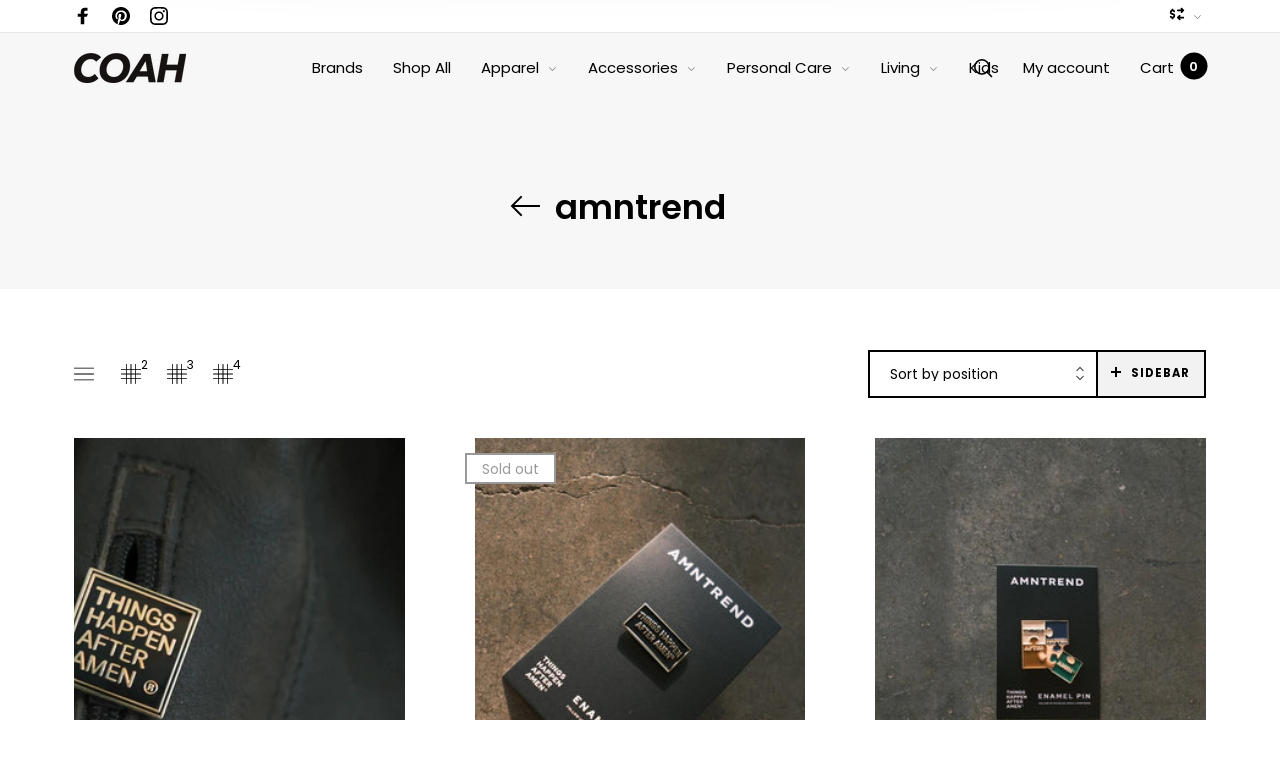

--- FILE ---
content_type: text/css
request_url: https://coahstore.com/cdn/shop/t/5/assets/custom.css?v=140402286987960407521694213025
body_size: -419
content:
html,body{overflow-x:hidden!important}.faqs-left{background-color:#eaeaea!important}.faq-heading h2{color:#000!important}.flickity-button{display:none}.slideshow__image{transform:translate(0)!important}footer li a{font-size:14px!important}.category__title{font-size:20px!important}.template-password *{color:#000!important}.block-grid{width:100%;margin-left:auto!important;margin-right:auto!important;display:grid!important;grid-template-columns:repeat(6,1fr)!important;column-gap:20px!important;row-gap:30px!important;margin-top:100px;margin-bottom:100px;padding-left:0!important}@media only screen and (max-width: 990px){.block-grid{grid-template-columns:repeat(4,1fr)!important}}@media only screen and (max-width: 750px){.block-grid{grid-template-columns:repeat(2,1fr)!important}.page-categories-wrapper{display:none!important}}
/*# sourceMappingURL=/cdn/shop/t/5/assets/custom.css.map?v=140402286987960407521694213025 */
